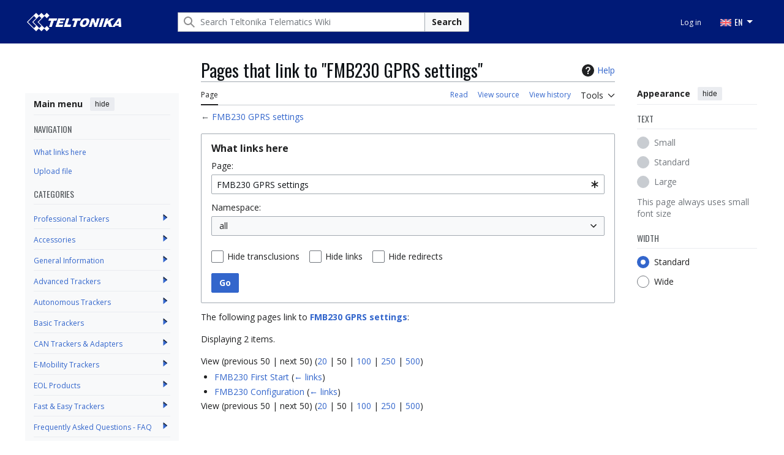

--- FILE ---
content_type: text/css
request_url: https://wiki.teltonika-gps.com/skins/googletranslate.css?6d257
body_size: 801
content:
.tlt-page-links .navigation-title {
  font-family: oswald, sans-serif;
  text-transform: uppercase;
  position: relative;
  cursor: default;
  color: white;
}
.tlt-page-links .navigation-title .inner-nav {
  background: #fff;
  top: 57px;
  color: #333;
  display: none;
  z-index: 99999;
}
.tlt-page-links .navigation-title .inner-nav .inner-nav-section {
  display: inline-block;
  list-style: none;
  vertical-align: top;
  min-width: 164px;
}
.tlt-page-links .navigation-title .inner-nav .inner-nav-section ul {
  list-style: none;
}
.tlt-page-links .navigation-title .inner-nav .inner-nav-section hr {
  border: 0.5px solid #ccc;
  display: block;
}
.tlt-page-links .navigation-title .inner-nav .inner-nav-section li {
  white-space: nowrap;
  line-height: normal;
  font-family: open sans, sans-serif;
  font-size: 14px;
  text-transform: none;
  padding: 2px 0;
}
.tlt-page-links
  .navigation-title
  .inner-nav
  .inner-nav-section
  li.nav-section-heading {
  font-family: oswald;
  font-weight: 400;
  font-size: 14px;
  text-transform: uppercase;
  margin-bottom: 0.6em;
  line-height: 1;
}
.tlt-page-links
  .navigation-title
  .inner-nav
  .inner-nav-section
  li.nav-section-heading
  img {
  vertical-align: -3px;
  margin-right: 2px;
}
.tlt-page-links
  .navigation-title
  .inner-nav
  .inner-nav-section
  li.nav-section-heading:last-of-type {
  margin-bottom: 0;
}
.tlt-page-links .navigation-title.login-btn img {
  display: inline-block;
  vertical-align: -1px;
  width: 14px;
  height: auto;
  margin-left: 3px;
}
.tlt-page-links .navigation-title.login-btn img.mobile-login-icon {
  display: none;
}
.tlt-page-links.hidden {
  width: 0;
  min-width: 0;
  overflow: hidden;
}
.tlt-page-links.desktop-menu {
  width: max-content;
  list-style: none;
  margin-top: 0;
  margin-left: 20px;
}
.tlt-page-links.desktop-menu * {
  box-sizing: border-box;
}
.tlt-page-links.desktop-menu .navigation-title {
  font-size: 14px;
  display: inline-block;
  padding: 1.4em 0.5em;
  max-height: 57px;
  background-image: none;
  background-position: 50% 160px;
  margin-bottom: 0;
  line-height: 1.2;
}
.tlt-page-links.desktop-menu .navigation-title + .navigation-title {
  margin-left: 1em;
}
.tlt-page-links.desktop-menu .navigation-title.tlt-hasMenu::after {
  content: "";
  display: inline-block;
  vertical-align: 0.25em;
  line-height: 0.7;
  margin-left: 4px;
  border-top: 5px solid #fff;
  border-right: 5px solid transparent;
  border-left: 5px solid transparent;
}
.tlt-page-links.desktop-menu .navigation-title.tlt-hasMenu:hover,
.tlt-page-links.desktop-menu .navigation-title.tlt-hasMenu:focus {
  background-repeat: no-repeat;
  background-position: bottom;
  -webkit-transition: all 0.3s;
  -o-transition: all 0.3s;
  transition: all 0.3s;
}
.tlt-page-links.desktop-menu .navigation-title.left-menu {
  position: static;
}
.tlt-page-links.desktop-menu .navigation-title.left-menu .inner-nav {
  right: 15px;
  top: 100%;
}
.tlt-page-links.desktop-menu .navigation-title.right-menu .inner-nav {
  left: 0;
  top: 100%;
}
.tlt-page-links.desktop-menu .navigation-title:hover {
  background-color: #005eba;
}
.tlt-page-links.desktop-menu .navigation-title:hover .inner-nav {
  display: block;
  -webkit-animation: fadeInPanDown 0.3s alternate both;
  animation: fadeInPanDown 0.3s alternate both;
}
.tlt-page-links.desktop-menu .navigation-title .inner-nav {
  position: absolute;
  z-index: 1;
  width: max-content;
  width: -webkit-max-content;
  width: -moz-max-content;
  padding-bottom: 1rem;
  padding-top: 1rem;
  border-radius: 4px;
  -webkit-box-shadow: 0 4px 16px rgba(0, 0, 0, 0.05);
  box-shadow: 0 4px 16px rgba(0, 0, 0, 0.05);
  left: 0;
  top: 101%;
}
.tlt-page-links.desktop-menu .navigation-title .inner-nav .tlt-container {
  max-width: 1186px;
  width: 100%;
  margin-left: auto;
  margin-right: auto;
  padding-right: 1em;
  padding-left: 1em;
}
.tlt-page-links.desktop-menu .navigation-title .inner-nav .inner-nav-section {
  margin: 0;
  min-width: 0;
}
.tlt-page-links.desktop-menu .navigation-title .inner-nav a:hover,
.tlt-page-links.desktop-menu .navigation-title .inner-nav a:focus {
  color: #0054a6;
}
.tlt-page-links .tlt-lang.mobile {
  display: none;
  cursor: pointer;
}
.tlt-page-links .tlt-lang.mobile.opened {
  background-repeat: no-repeat;
  background-position: bottom;
  -webkit-transition: all 0.3s;
  -o-transition: all 0.3s;
  transition: all 0.3s;
}
.tlt-page-links .tlt-lang.mobile.opened .inner-nav {
  display: block;
  -webkit-animation: fadeInPanDown 0.3s alternate both;
  animation: fadeInPanDown 0.3s alternate both;
}
.tlt-page-links .tlt-lang.navigation-title.non-hover {
  pointer-events: none;
}
.tlt-page-links .tlt-lang.navigation-title.non-hover::after {
  display: none;
}
.tlt-page-links .tlt-lang.navigation-title .inner-nav {
  position: absolute;
  z-index: 1;
  width: max-content;
  width: -webkit-max-content;
  width: -moz-max-content;
  padding-bottom: 1rem;
  padding-top: 1rem;
  border-radius: 4px;
  -webkit-box-shadow: 0 4px 16px rgba(0, 0, 0, 0.05);
  box-shadow: 0 4px 16px rgba(0, 0, 0, 0.05);
  left: 0;
  top: 100%;
}
.tlt-page-links .tlt-lang.navigation-title .inner-nav .inner-nav-section {
  min-width: inherit;
}
.tlt-page-links .tlt-lang.navigation-title .inner-nav .inner-nav-section li {
  font-size: 14px;
}
.tlt-page-links .tlt-lang.navigation-title .inner-nav .inner-nav-section li a {
  display: block;
}
.tlt-page-links .tlt-lang.navigation-title.hidden {
  width: 0;
  min-width: 0;
  overflow: hidden;
  padding: 0;
}
.tlt-page-links.tlt-right-menu .tlt-lang {
  font-size: 14px;
  padding: 1.54em 0.5em;
  max-height: 57px;
  background-image: none;
  background-position: 50% 160px;
}
.tlt-page-links.tlt-right-menu .tlt-lang.right-menu.inner-nav {
  left: 0;
  top: 100%;
  position: absolute;
  z-index: 1;
  width: max-content;
  width: -webkit-max-content;
  width: -moz-max-content;
  padding-bottom: 1rem;
  padding-top: 1rem;
  border-radius: 4px;
  -webkit-box-shadow: 0 4px 16px rgba(0, 0, 0, 0.05);
  box-shadow: 0 4px 16px rgba(0, 0, 0, 0.05);
}
.tlt-page-links.tlt-right-menu .tlt-lang::after {
  content: "";
  display: inline-block;
  vertical-align: 0.25em;
  line-height: 0.7;
  margin-left: 4px;
  border-top: 5px solid #fff;
  border-right: 5px solid transparent;
  border-left: 5px solid transparent;
}
.tlt-page-links.desktop-menu.tlt-right-menu .tlt-lang:hover {
  background-repeat: no-repeat;
  background-position: bottom;
  -webkit-transition: all 0.3s;
  -o-transition: all 0.3s;
  transition: all 0.3s;
}
.tlt-page-links.desktop-menu.tlt-right-menu .tlt-lang:hover .inner-nav {
  display: block;
  -webkit-animation: fadeInPanDown 0.3s alternate both;
  animation: fadeInPanDown 0.3s alternate both;
}
@media screen and (max-width: 600px) {
  .tlt-main-nav .tlt-search-container {
    width: 20px;
    max-width: unset;
  }
  .tlt-main-nav .tlt-search-container .tlt-search-form {
    max-width: unset;
  }
  .tlt-main-nav .tlt-search-container.active {
    margin-left: 0;
    width: 91vw;
    transition: 0.5s ease-in-out;
  }
  .tlt-main-nav .tlt-search-container.active .tlt-search-form {
    width: 100%;
  }
  .tlt-main-nav .tlt-search-container .tlt-search-button:hover .tooltip-text {
    visibility: hidden;
  }
  .tlt-main-nav
    .tlt-search-container
    .tlt-search-close-button
    .tlt-search-tooltip {
    visibility: hidden;
    display: none;
  }
}
@media screen and (max-width: 600px) {
  .tlt-main-nav .tlt-search-container.active {
    width: 88vw;
  }
}
@media (hover: hover) and (min-width: 981px) {
  .tlt-main-nav .tlt-page-links.desktop-menu {
    display: -webkit-box;
    display: -ms-flexbox;
    display: flex;
  }
  .tlt-main-nav .tlt-page-links.mobile-menu.open-menu {
    display: none;
  }
  body.tlt-inMenu {
    overflow: auto;
    -webkit-overflow-scrolling: touch;
  }
}
@media screen and (-ms-high-contrast: active),
  (-ms-high-contrast: none) and (min-width: 981px) {
  .tlt-main-nav .tlt-page-links.mobile-menu.open-menu {
    display: none;
  }
  body.tlt-inMenu {
    overflow: auto;
    -webkit-overflow-scrolling: touch;
  }
}
@media (hover: none) and (max-width: 1400px), screen and (max-width: 980px) {
  .tlt-nav-logo {
    -webkit-box-flex: 0;
    -ms-flex-positive: 0;
    flex-grow: 0;
  }
  .tlt-nav-logo h1 {
    margin: 0;
  }
  .tlt-nav-logo h1 + img,
  .mw-wiki-logo img + img {
    display: none;
  }
  .tlt-mobile-nav {
    display: block;
  }
  .tlt-page-links .tlt-lang.mobile {
    display: block;
  }
  .tlt-search-container .tlt-search-close-button .tlt-search-tooltip {
    display: none;
  }
  .tlt-page-links
    .navigation-title
    .inner-nav
    .inner-nav-section
    li.nav-section-heading {
    margin-bottom: 10px;
  }
  body.tlt-inMenu {
    overflow: hidden;
    -webkit-overflow-scrolling: touch;
  }
}
@media screen and (max-width: 600px) {
  .tlt-main-nav > .tlt-container.right-aligned {
    justify-content: flex-end;
  }
}

.translate {
  cursor: pointer;
}

.flag {
  position: relative;
  float: left;
  width: 18px;
  height: 12px;
  display: inline;
  background: url("./flags.png");
  margin-right: 5px;
  margin-top: 3px;
}
.inner-nav .nav-section-heading .flag {
  margin-top: 1px;
}
.flag.lt-flag {
  background-position: -18px 0;
}
.flag.de-flag {
  background-position: -36px 0;
}
.flag.es-flag {
  background-position: -72px 0;
}
.flag.it-flag {
  background-position: -54px 0;
}
.flag.fr-flag {
  background-position: -90px 0;
}
.flag.ru-flag {
  background-position: -108px 0;
}
.flag.en-flag {
  background-position: 0 0;
}
.flag.pl-flag {
  background-position: -126px 0;
}
.flag.pt-flag {
  background-position: -144px 0;
}
.flag.ja-flag {
  background-position: -162px 0;
}
.flag.pt-br-flag {
  background-position: -180px 0;
}
.flag.tr-flag {
  background-position: -198px 0;
}


--- FILE ---
content_type: image/svg+xml
request_url: https://wiki.teltonika-gps.com/skins/linkedin.svg
body_size: -173
content:
<svg width="30" height="30" viewBox="0 0 30 30" version="1.1" xmlns="http://www.w3.org/2000/svg" xmlns:xlink="http://www.w3.org/1999/xlink">
<title>001-linkedin-logo-button</title>
<desc>Created using Figma</desc>
<g id="Canvas" transform="translate(-1884 -4744)">
<g id="001-linkedin-logo-button" opacity="0.85">
<g id="Group">
<g id="Group">
<g id="Group">
<g id="Vector">
<use xlink:href="#path0_fill" transform="translate(1897.14 4756.87)" fill="#FFFFFF"/>
</g>
<g id="Vector">
<use xlink:href="#path1_fill" transform="translate(1893.38 4757.04)" fill="#FFFFFF"/>
</g>
<g id="Vector">
<use xlink:href="#path2_fill" transform="translate(1884 4744)" fill="#FFFFFF"/>
</g>
<g id="Vector">
<use xlink:href="#path3_fill" transform="translate(1893.24 4753.53)" fill="#FFFFFF"/>
</g>
</g>
</g>
</g>
</g>
</g>
<defs>
<path id="path0_fill" d="M 4.59619 2.02828e-07C 3.31225 2.02828e-07 2.73886 0.705711 2.41803 1.20116L 2.41803 0.171595L 1.84389e-08 0.171595C 0.0314187 0.853138 1.84389e-08 7.44683 1.84389e-08 7.44683L 2.41803 7.44683L 2.41803 3.38234C 2.41803 3.16543 2.43193 2.94731 2.49718 2.79203C 2.6724 2.35701 3.06997 1.90687 3.73822 1.90687C 4.61311 1.90687 4.96294 2.57391 4.96294 3.55273L 4.96294 7.44502L 7.38097 7.44502L 7.38158 7.44502L 7.38158 3.27298C 7.38037 1.03984 6.18706 2.02828e-07 4.59619 2.02828e-07ZM 2.41622 1.22654L 2.40111 1.22654C 2.40594 1.21808 2.4132 1.21022 2.41622 1.20176L 2.41622 1.22654Z"/>
<path id="path1_fill" d="M 2.41803 0L 0 0L 0 7.27524L 2.41803 7.27524L 2.41803 0Z"/>
<path id="path2_fill" d="M 15 0C 6.72903 0 0 6.72903 0 15C 0 23.2704 6.72903 30 15 30C 23.2704 30 30 23.2704 30 15C 30 6.72903 23.2716 0 15 0ZM 22.9544 21.7846C 22.9544 22.4227 22.4251 22.9387 21.7707 22.9387L 8.12716 22.9387C 7.47462 22.9387 6.94474 22.4227 6.94474 21.7846L 6.94474 7.98216C 6.94474 7.34472 7.47462 6.82812 8.12716 6.82812L 21.7707 6.82812C 22.4245 6.82812 22.9544 7.34532 22.9544 7.98216L 22.9544 21.7846Z"/>
<path id="path3_fill" d="M 1.36792 2.58144e-07C 0.541368 2.58144e-07 -1.79779e-07 0.542577 -1.79779e-07 1.25675C -1.79779e-07 1.9546 0.525054 2.51349 1.3359 2.51349L 1.35161 2.51349C 2.19508 2.51349 2.72013 1.9546 2.72013 1.25675C 2.70382 0.543181 2.19568 2.58144e-07 1.36792 2.58144e-07Z"/>
</defs>
</svg>


--- FILE ---
content_type: image/svg+xml
request_url: https://wiki.teltonika-gps.com/skins/twitter.svg
body_size: -40
content:
<svg width="31" height="30" viewBox="0 0 31 30" version="1.1" xmlns="http://www.w3.org/2000/svg" xmlns:xlink="http://www.w3.org/1999/xlink">
<title>twitter-logo-button</title>
<desc>Created using Figma</desc>
<g id="Canvas" transform="translate(-1936 -4744)">
<g id="twitter-logo-button" opacity="0.85">
<g id="Group">
<g id="Group">
<g id="Vector">
<use xlink:href="#path0_fill" transform="translate(1936 4744)" fill="#FFFFFF"/>
</g>
</g>
</g>
</g>
</g>
<defs>
<path id="path0_fill" d="M 15.0104 0C 6.73371 0 0 6.72903 0 15C 0 23.2704 6.73371 30 15.0104 30C 23.2865 30 30.0208 23.2704 30.0208 15C 30.0208 6.72903 23.2877 0 15.0104 0ZM 21.7066 11.5669C 21.7133 11.7155 21.7169 11.8654 21.7169 12.0152C 21.7169 16.5776 18.2428 21.8366 11.8863 21.8366C 9.9352 21.8366 8.11891 21.2668 6.59041 20.2868C 6.86068 20.3188 7.13579 20.3351 7.41452 20.3351C 9.0337 20.3351 10.5229 19.7829 11.7055 18.8572C 10.194 18.8295 8.91762 17.8313 8.47805 16.4592C 8.68846 16.499 8.90552 16.5214 9.12742 16.5214C 9.44243 16.5214 9.74837 16.4803 10.038 16.4012C 8.4575 16.0845 7.26699 14.6894 7.26699 13.0158C 7.26699 13.0013 7.26699 12.9862 7.26759 12.9723C 7.73316 13.2303 8.26583 13.3862 8.83176 13.4037C 7.90547 12.7856 7.29541 11.7282 7.29541 10.5307C 7.29541 9.89749 7.46531 9.30416 7.76278 8.79421C 9.46601 10.8835 12.0127 12.2575 14.8835 12.4025C 14.8242 12.1494 14.7946 11.8865 14.7946 11.6152C 14.7946 9.70897 16.3412 8.16281 18.2488 8.16281C 19.2428 8.16281 20.1395 8.58213 20.7707 9.2528C 21.5585 9.09812 22.2962 8.81173 22.9655 8.41477C 22.7055 9.22138 22.1595 9.89749 21.4442 10.3253C 22.1438 10.2419 22.8113 10.057 23.4286 9.78208C 22.9679 10.4733 22.382 11.0817 21.7066 11.5669Z"/>
</defs>
</svg>
